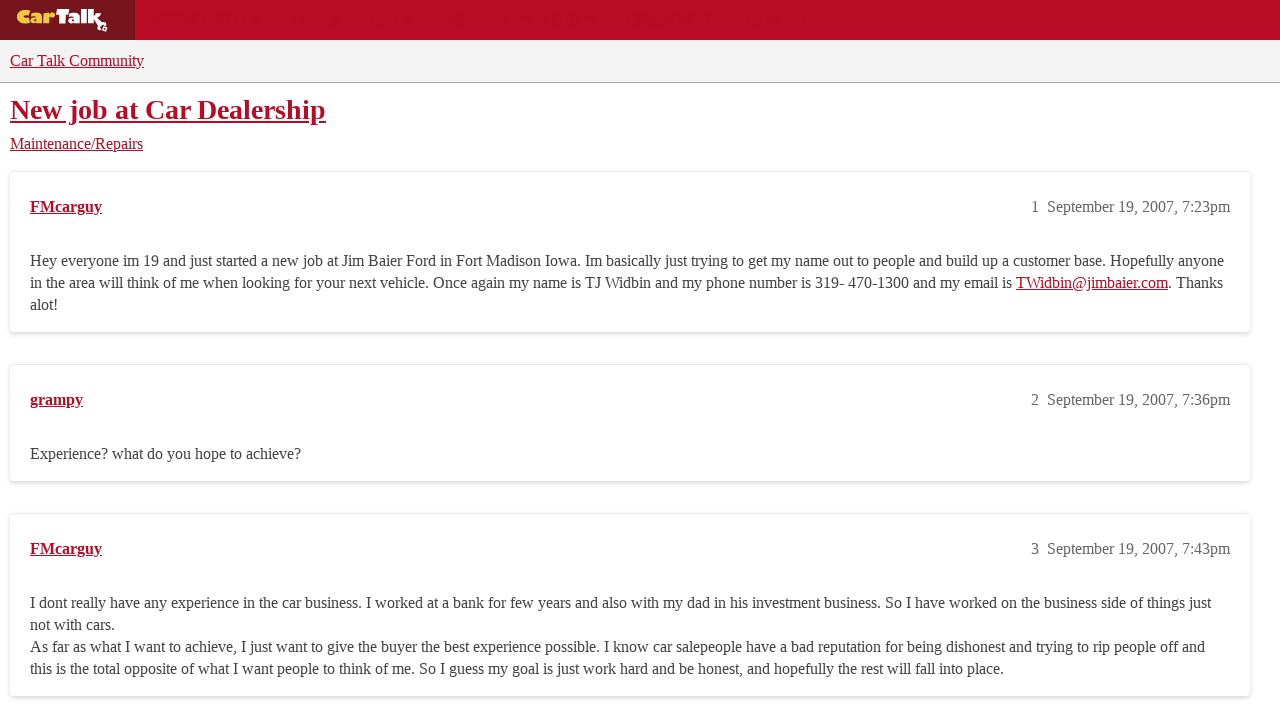

--- FILE ---
content_type: text/html; charset=utf-8
request_url: https://community.cartalk.com/t/new-job-at-car-dealership/4870
body_size: 8375
content:
<!DOCTYPE html>
<html lang="en">
  <head>
    <meta charset="utf-8">
    <title>New job at Car Dealership - Maintenance/Repairs - Car Talk Community</title>
    <meta name="description" content="Hey everyone im 19 and just started a new job at Jim Baier Ford in Fort Madison Iowa. Im basically just trying to get my name out to people and build up a customer base. Hopefully anyone in the area will think of me when&amp;hellip;">
    <meta name="generator" content="Discourse 2025.12.0-latest - https://github.com/discourse/discourse version fcbdfe105143679e36b26e07a5c69d83f6d60e2b">
<link rel="icon" type="image/png" href="https://global.discourse-cdn.com/cartalk/optimized/3X/6/4/646af48b349ece06e3d00c185ac23c21ee700d86_2_32x32.png">
<link rel="apple-touch-icon" type="image/png" href="https://global.discourse-cdn.com/cartalk/optimized/2X/5/5bdca958e861d7da6c5e14243b6b9edd02e60b2a_2_180x180.png">
<meta name="theme-color" media="all" content="#f3f3f3">

<meta name="color-scheme" content="light">

<meta name="viewport" content="width=device-width, initial-scale=1.0, minimum-scale=1.0, viewport-fit=cover">
<link rel="canonical" href="https://community.cartalk.com/t/new-job-at-car-dealership/4870" />

<link rel="search" type="application/opensearchdescription+xml" href="https://community.cartalk.com/opensearch.xml" title="Car Talk Community Search">

    
    <link href="https://sea1.discourse-cdn.com/cartalk/stylesheets/color_definitions_cartalk_7_21_329af3e7b0ab643e7aa2ace570dca9825becf3f7.css?__ws=community.cartalk.com" media="all" rel="stylesheet" class="light-scheme" data-scheme-id="7"/>

<link href="https://sea1.discourse-cdn.com/cartalk/stylesheets/common_cb358eb5898d2e28aaddd0171a9ed7ef65ee783e.css?__ws=community.cartalk.com" media="all" rel="stylesheet" data-target="common"  />

  <link href="https://sea1.discourse-cdn.com/cartalk/stylesheets/mobile_cb358eb5898d2e28aaddd0171a9ed7ef65ee783e.css?__ws=community.cartalk.com" media="(max-width: 39.99999rem)" rel="stylesheet" data-target="mobile"  />
  <link href="https://sea1.discourse-cdn.com/cartalk/stylesheets/desktop_cb358eb5898d2e28aaddd0171a9ed7ef65ee783e.css?__ws=community.cartalk.com" media="(min-width: 40rem)" rel="stylesheet" data-target="desktop"  />



    <link href="https://sea1.discourse-cdn.com/cartalk/stylesheets/chat_cb358eb5898d2e28aaddd0171a9ed7ef65ee783e.css?__ws=community.cartalk.com" media="all" rel="stylesheet" data-target="chat"  />
    <link href="https://sea1.discourse-cdn.com/cartalk/stylesheets/checklist_cb358eb5898d2e28aaddd0171a9ed7ef65ee783e.css?__ws=community.cartalk.com" media="all" rel="stylesheet" data-target="checklist"  />
    <link href="https://sea1.discourse-cdn.com/cartalk/stylesheets/discourse-ai_cb358eb5898d2e28aaddd0171a9ed7ef65ee783e.css?__ws=community.cartalk.com" media="all" rel="stylesheet" data-target="discourse-ai"  />
    <link href="https://sea1.discourse-cdn.com/cartalk/stylesheets/discourse-akismet_cb358eb5898d2e28aaddd0171a9ed7ef65ee783e.css?__ws=community.cartalk.com" media="all" rel="stylesheet" data-target="discourse-akismet"  />
    <link href="https://sea1.discourse-cdn.com/cartalk/stylesheets/discourse-cakeday_cb358eb5898d2e28aaddd0171a9ed7ef65ee783e.css?__ws=community.cartalk.com" media="all" rel="stylesheet" data-target="discourse-cakeday"  />
    <link href="https://sea1.discourse-cdn.com/cartalk/stylesheets/discourse-cartalk_cb358eb5898d2e28aaddd0171a9ed7ef65ee783e.css?__ws=community.cartalk.com" media="all" rel="stylesheet" data-target="discourse-cartalk"  />
    <link href="https://sea1.discourse-cdn.com/cartalk/stylesheets/discourse-data-explorer_cb358eb5898d2e28aaddd0171a9ed7ef65ee783e.css?__ws=community.cartalk.com" media="all" rel="stylesheet" data-target="discourse-data-explorer"  />
    <link href="https://sea1.discourse-cdn.com/cartalk/stylesheets/discourse-details_cb358eb5898d2e28aaddd0171a9ed7ef65ee783e.css?__ws=community.cartalk.com" media="all" rel="stylesheet" data-target="discourse-details"  />
    <link href="https://sea1.discourse-cdn.com/cartalk/stylesheets/discourse-github_cb358eb5898d2e28aaddd0171a9ed7ef65ee783e.css?__ws=community.cartalk.com" media="all" rel="stylesheet" data-target="discourse-github"  />
    <link href="https://sea1.discourse-cdn.com/cartalk/stylesheets/discourse-lazy-videos_cb358eb5898d2e28aaddd0171a9ed7ef65ee783e.css?__ws=community.cartalk.com" media="all" rel="stylesheet" data-target="discourse-lazy-videos"  />
    <link href="https://sea1.discourse-cdn.com/cartalk/stylesheets/discourse-local-dates_cb358eb5898d2e28aaddd0171a9ed7ef65ee783e.css?__ws=community.cartalk.com" media="all" rel="stylesheet" data-target="discourse-local-dates"  />
    <link href="https://sea1.discourse-cdn.com/cartalk/stylesheets/discourse-narrative-bot_cb358eb5898d2e28aaddd0171a9ed7ef65ee783e.css?__ws=community.cartalk.com" media="all" rel="stylesheet" data-target="discourse-narrative-bot"  />
    <link href="https://sea1.discourse-cdn.com/cartalk/stylesheets/discourse-policy_cb358eb5898d2e28aaddd0171a9ed7ef65ee783e.css?__ws=community.cartalk.com" media="all" rel="stylesheet" data-target="discourse-policy"  />
    <link href="https://sea1.discourse-cdn.com/cartalk/stylesheets/discourse-presence_cb358eb5898d2e28aaddd0171a9ed7ef65ee783e.css?__ws=community.cartalk.com" media="all" rel="stylesheet" data-target="discourse-presence"  />
    <link href="https://sea1.discourse-cdn.com/cartalk/stylesheets/discourse-solved_cb358eb5898d2e28aaddd0171a9ed7ef65ee783e.css?__ws=community.cartalk.com" media="all" rel="stylesheet" data-target="discourse-solved"  />
    <link href="https://sea1.discourse-cdn.com/cartalk/stylesheets/discourse-templates_cb358eb5898d2e28aaddd0171a9ed7ef65ee783e.css?__ws=community.cartalk.com" media="all" rel="stylesheet" data-target="discourse-templates"  />
    <link href="https://sea1.discourse-cdn.com/cartalk/stylesheets/discourse-topic-voting_cb358eb5898d2e28aaddd0171a9ed7ef65ee783e.css?__ws=community.cartalk.com" media="all" rel="stylesheet" data-target="discourse-topic-voting"  />
    <link href="https://sea1.discourse-cdn.com/cartalk/stylesheets/discourse-yearly-review_cb358eb5898d2e28aaddd0171a9ed7ef65ee783e.css?__ws=community.cartalk.com" media="all" rel="stylesheet" data-target="discourse-yearly-review"  />
    <link href="https://sea1.discourse-cdn.com/cartalk/stylesheets/footnote_cb358eb5898d2e28aaddd0171a9ed7ef65ee783e.css?__ws=community.cartalk.com" media="all" rel="stylesheet" data-target="footnote"  />
    <link href="https://sea1.discourse-cdn.com/cartalk/stylesheets/hosted-site_cb358eb5898d2e28aaddd0171a9ed7ef65ee783e.css?__ws=community.cartalk.com" media="all" rel="stylesheet" data-target="hosted-site"  />
    <link href="https://sea1.discourse-cdn.com/cartalk/stylesheets/poll_cb358eb5898d2e28aaddd0171a9ed7ef65ee783e.css?__ws=community.cartalk.com" media="all" rel="stylesheet" data-target="poll"  />
    <link href="https://sea1.discourse-cdn.com/cartalk/stylesheets/spoiler-alert_cb358eb5898d2e28aaddd0171a9ed7ef65ee783e.css?__ws=community.cartalk.com" media="all" rel="stylesheet" data-target="spoiler-alert"  />
    <link href="https://sea1.discourse-cdn.com/cartalk/stylesheets/chat_mobile_cb358eb5898d2e28aaddd0171a9ed7ef65ee783e.css?__ws=community.cartalk.com" media="(max-width: 39.99999rem)" rel="stylesheet" data-target="chat_mobile"  />
    <link href="https://sea1.discourse-cdn.com/cartalk/stylesheets/discourse-ai_mobile_cb358eb5898d2e28aaddd0171a9ed7ef65ee783e.css?__ws=community.cartalk.com" media="(max-width: 39.99999rem)" rel="stylesheet" data-target="discourse-ai_mobile"  />
    <link href="https://sea1.discourse-cdn.com/cartalk/stylesheets/discourse-solved_mobile_cb358eb5898d2e28aaddd0171a9ed7ef65ee783e.css?__ws=community.cartalk.com" media="(max-width: 39.99999rem)" rel="stylesheet" data-target="discourse-solved_mobile"  />
    <link href="https://sea1.discourse-cdn.com/cartalk/stylesheets/discourse-topic-voting_mobile_cb358eb5898d2e28aaddd0171a9ed7ef65ee783e.css?__ws=community.cartalk.com" media="(max-width: 39.99999rem)" rel="stylesheet" data-target="discourse-topic-voting_mobile"  />
    <link href="https://sea1.discourse-cdn.com/cartalk/stylesheets/chat_desktop_cb358eb5898d2e28aaddd0171a9ed7ef65ee783e.css?__ws=community.cartalk.com" media="(min-width: 40rem)" rel="stylesheet" data-target="chat_desktop"  />
    <link href="https://sea1.discourse-cdn.com/cartalk/stylesheets/discourse-ai_desktop_cb358eb5898d2e28aaddd0171a9ed7ef65ee783e.css?__ws=community.cartalk.com" media="(min-width: 40rem)" rel="stylesheet" data-target="discourse-ai_desktop"  />
    <link href="https://sea1.discourse-cdn.com/cartalk/stylesheets/discourse-topic-voting_desktop_cb358eb5898d2e28aaddd0171a9ed7ef65ee783e.css?__ws=community.cartalk.com" media="(min-width: 40rem)" rel="stylesheet" data-target="discourse-topic-voting_desktop"  />
    <link href="https://sea1.discourse-cdn.com/cartalk/stylesheets/poll_desktop_cb358eb5898d2e28aaddd0171a9ed7ef65ee783e.css?__ws=community.cartalk.com" media="(min-width: 40rem)" rel="stylesheet" data-target="poll_desktop"  />

  <link href="https://sea1.discourse-cdn.com/cartalk/stylesheets/common_theme_21_bdd8fe5850350e7adf0e8134e061d66c1afe0ba9.css?__ws=community.cartalk.com" media="all" rel="stylesheet" data-target="common_theme" data-theme-id="21" data-theme-name="discourse-cartalk-theme"/>
    <link href="https://sea1.discourse-cdn.com/cartalk/stylesheets/mobile_theme_21_6eaaf6ae4c36111fb4ec742f0237625596aa2140.css?__ws=community.cartalk.com" media="(max-width: 39.99999rem)" rel="stylesheet" data-target="mobile_theme" data-theme-id="21" data-theme-name="discourse-cartalk-theme"/>
    <link href="https://sea1.discourse-cdn.com/cartalk/stylesheets/desktop_theme_21_e043cc4e314595bbf4e43e7682c4766da3f1f61d.css?__ws=community.cartalk.com" media="(min-width: 40rem)" rel="stylesheet" data-target="desktop_theme" data-theme-id="21" data-theme-name="discourse-cartalk-theme"/>

    <!-- The deprecated script block has been migrated to javascripts/discourse/api-initializers/init-icons.js -->

<!-- Freestar Ad Configuration -->
<!-- Below is a recommended list of pre-connections, which allow the network to establish each connection quicker, speeding up response times and improving ad performance. -->
<link rel="preconnect" href="https://a.pub.network/" crossorigin="">
<link rel="preconnect" href="https://b.pub.network/" crossorigin="">
<link rel="preconnect" href="https://c.pub.network/" crossorigin="">
<link rel="preconnect" href="https://d.pub.network/" crossorigin="">
<link rel="preconnect" href="https://secure.quantserve.com/" crossorigin="">
<link rel="preconnect" href="https://rules.quantcount.com/" crossorigin="">
<link rel="preconnect" href="https://pixel.quantserve.com/" crossorigin="">
<link rel="preconnect" href="https://cmp.quantcast.com/" crossorigin="">
<link rel="preconnect" href="https://btloader.com/" crossorigin="">
<link rel="preconnect" href="https://api.btloader.com/" crossorigin="">
<link rel="preconnect" href="https://confiant-integrations.global.ssl.fastly.net" crossorigin="">

<!-- Below is a link to a CSS file that accounts for Cumulative Layout Shift, a new Core Web Vitals subset that Google uses to help rank your site in search -->
<!-- The file is intended to eliminate the layout shifts that are seen when ads load into the page. If you don't want to use this, simply remove this file -->
<!-- To find out more about CLS, visit https://web.dev/vitals/ -->
<link rel="stylesheet" href="https://a.pub.network/cartalk-com/cls.css">

<script defer="" src="https://sea1.discourse-cdn.com/cartalk/theme-javascripts/71f901cdf7a4b382f917b545f465f7815582e58f.js?__ws=community.cartalk.com" data-theme-id="21" nonce="hF2HrVrxxueJWqYrzMRtFMrN7"></script> 

<script defer="" src="https://sea1.discourse-cdn.com/cartalk/theme-javascripts/f8ebbebecf01a0946d12a45108188e422453a28c.js?__ws=community.cartalk.com" data-theme-id="21" nonce="hF2HrVrxxueJWqYrzMRtFMrN7"></script>
<meta name="google-site-verification" content="8bexoEBKgq3tQO4NnIZ2Mfyxm0EzIjH_G3QAClK6MAA">
    
        <link rel="alternate nofollow" type="application/rss+xml" title="RSS feed of &#39;New job at Car Dealership&#39;" href="https://community.cartalk.com/t/new-job-at-car-dealership/4870.rss" />
    <meta property="og:site_name" content="Car Talk Community" />
<meta property="og:type" content="website" />
<meta name="twitter:card" content="summary" />
<meta name="twitter:image" content="https://global.discourse-cdn.com/cartalk/original/3X/8/c/8ca95b5632c5ac427960d34823145f35a350c367.png" />
<meta property="og:image" content="https://global.discourse-cdn.com/cartalk/original/3X/8/c/8ca95b5632c5ac427960d34823145f35a350c367.png" />
<meta property="og:url" content="https://community.cartalk.com/t/new-job-at-car-dealership/4870" />
<meta name="twitter:url" content="https://community.cartalk.com/t/new-job-at-car-dealership/4870" />
<meta property="og:title" content="New job at Car Dealership" />
<meta name="twitter:title" content="New job at Car Dealership" />
<meta property="og:description" content="Hey everyone im 19 and just started a new job at Jim Baier Ford in Fort Madison Iowa. Im basically just trying to get my name out to people and build up a customer base. Hopefully anyone in the area will think of me when looking for your next vehicle. Once again my name is TJ Widbin and my phone number is 319- 470-1300 and my email is TWidbin@jimbaier.com. Thanks alot!" />
<meta name="twitter:description" content="Hey everyone im 19 and just started a new job at Jim Baier Ford in Fort Madison Iowa. Im basically just trying to get my name out to people and build up a customer base. Hopefully anyone in the area will think of me when looking for your next vehicle. Once again my name is TJ Widbin and my phone number is 319- 470-1300 and my email is TWidbin@jimbaier.com. Thanks alot!" />
<meta property="og:article:section" content="Maintenance/Repairs" />
<meta property="og:article:section:color" content="D2B48C" />
<meta property="article:published_time" content="2007-09-19T19:23:11+00:00" />
<meta property="og:ignore_canonical" content="true" />


    <script type="application/ld+json">{"@context":"http://schema.org","@type":"QAPage","name":"New job at Car Dealership","mainEntity":{"@type":"Question","name":"New job at Car Dealership","text":"Hey everyone im 19 and just started a new job at Jim Baier Ford in Fort Madison Iowa. Im basically just trying to get my name out to people and build up a customer base. Hopefully anyone in the area will think of me when looking for your next vehicle. Once again my name is TJ Widbin and my phone num&hellip;","upvoteCount":0,"answerCount":0,"datePublished":"2007-09-19T19:23:11.000Z","author":{"@type":"Person","name":"FMcarguy","url":"https://community.cartalk.com/u/FMcarguy"}}}</script>
  </head>
  <body class="crawler ">
    <div class="cartalk-nav-wrapper">
  <nav class="cartalk-nav">
    <a href="https://www.cartalk.com" class="cartalk-nav-logo">
      <svg xmlns="http://www.w3.org/2000/svg" viewBox="0 0 405 98.4">
        <style>
          .st2 {
            fill: #fff;
          }
          .st3 {
            fill: #edca3d;
          }
        </style>
        <g id="Layer_1">
          <path class="st2" d="M343.5 71.4L338 87.8l16.1 5.6 5.5-16.4-16.1-5.6zm6.3 14.5c-1.9.6-3.9-.5-4.5-2.4-.6-1.9.5-3.9 2.4-4.5 1.9-.6 3.9.5 4.5 2.4.6 1.9-.5 3.9-2.4 4.5zM170.5 26.3h-13l3.8-22.2h48.1l-3.9 22.2h-10.3l-.1 34.7-24.6-.1zM228 45.6c-1.2-.4-2.4-.6-3.7-.6-2.7 0-4.6 1.4-4.6 3.5 0 2.4 1.9 4.1 4.7 4.1 1.3 0 2.6-.4 3.6-1.1v-5.9zm-18.3-23.5c3.4-1.7 1.8-.9 4.6-1.8 4.6-1.4 8.6-1.6 14-1.6 9.1 0 15.1 2 18.7 6.4 2.9 3.6 3.7 6.8 3.7 15v20.3H228v-3.1c-3.2 2.2-6.9 3.4-10.7 3.5-6.9 0-11.9-4.5-11.9-10.9 0-7.3 6.1-12 15.6-12 2.4.1 4.8.4 7.1 1-.2-4-8.5-6-8.5-6s-7.4.4-12.1 2.8l2.2-13.6zM255.4 4h22.9v56.5h-22.9z"></path>
          <path class="st2" d="M352.6 58.1c-5-4.9-14.2-1.5-14.2-1.5l-20.1-18.4c8.4-2.5 14.9-9.3 16.9-17.9h-21.1c-.9 7-8.2 11-8.2 11V4h-22.7v56.5h22.5V43.1l16.8 27.3c-5.3 9.9-1 14.9 2.4 16.1 5.8 2.2 11.2-.6 11.2-.5l-6-10.8 12.3-10.1 9.7 8.3s6.1-9.7.5-15.3z"></path>
          <path class="st3" d="M130.5 26.7h.1c2.7-6.1 7.1-9.2 12.5-9.2 6.3 0 10.6 4.2 10.6 10.4 0 5.9-4.5 10-11 10-3.4 0-6.6-1.4-8.9-3.8-1.7 1.5-2.8 3.7-3 6-.3 1.6-.3 2.6-.3 8.1v11.5h-22.9l.1-38.8 22.8-3.1v8.9zM79.4 44.8c-1.2-.4-2.4-.6-3.7-.6-2.7 0-4.7 1.4-4.7 3.5 0 2.4 2 4.1 4.8 4.1 1.3.1 2.6-.3 3.6-1.1v-5.9zM60.8 21.4c3.4-1.7 1.8-.9 4.6-1.7 4.6-1.4 8.7-1.6 14.2-1.6 9.2 0 15.3 2 19 6.4 2.9 3.6 3.8 6.8 3.8 15v20.2h-23v-3.1c-3.2 2.2-7 3.3-10.9 3.4-7 0-12.1-4.5-12.1-10.9 0-7.3 6.2-12 15.8-12 2.4.1 4.8.4 7.2 1-.2-3.9-8.6-6-8.6-6s-7.5.5-12.2 2.8l2.2-13.5zM49.7 30c-3.3-1-6.8-1.5-10.3-1.5-5.4 0-8.8 2.7-8.8 5.3s3.2 5.1 9.1 5.1c3.5 0 7-.6 10.3-1.9l5.3 21.1c-6.2 2.1-12.7 3.1-19.2 3.1-19 0-32.6-11.1-32.6-26.7s14-27.1 33.4-27.1c8.5 0 12.4.7 18.9 3.3L49.7 30z"></path>
        </g>
      </svg>
    </a>

    <ul class="cartalk–nav-list">
      <li class="cartalk-nav-item">
        <a href="https://www.cartalk.com/parts-services">Buying Guides</a>
      </li>

      <li class="cartalk-nav-item">
        <a href="https://www.cartalk.com/deals-and-coupons">Deals</a>
      </li>

      <li class="cartalk-nav-item">
        <a href="https://www.cartalk.com/cars/rankings">Car Reviews</a>
      </li>

      <li class="cartalk-nav-item">
        <a href="https://www.cartalk.com/mechanics-files">Repair Shops</a>
      </li>

      <li class="cartalk-nav-item">
        <a href="/">Community</a>
      </li>

      <li class="cartalk-nav-item">
        <a href="https://www.cartalk.com/cars-content">Cars A-Z</a>
      </li>

      <li class="cartalk-nav-item-privacy">
        <a href="">
          <button id="pmLink">Privacy</button>
        </a>
      </li>
    </ul>
  </nav>
</div>

    <header>
  <a href="/">Car Talk Community</a>
</header>

    <div id="main-outlet" class="wrap" role="main">
        <div id="topic-title">
    <h1>
      <a href="/t/new-job-at-car-dealership/4870">New job at Car Dealership</a>
    </h1>

      <div class="topic-category" itemscope itemtype="http://schema.org/BreadcrumbList">
          <span itemprop="itemListElement" itemscope itemtype="http://schema.org/ListItem">
            <a href="/c/repair-and-maintenance/6" class="badge-wrapper bullet" itemprop="item">
              <span class='badge-category-bg' style='background-color: #D2B48C'></span>
              <span class='badge-category clear-badge'>
                <span class='category-name' itemprop='name'>Maintenance/Repairs</span>
              </span>
            </a>
            <meta itemprop="position" content="1" />
          </span>
      </div>

  </div>

  

    <div itemscope itemtype='http://schema.org/DiscussionForumPosting'>
      <meta itemprop='headline' content='New job at Car Dealership'>
      <link itemprop='url' href='https://community.cartalk.com/t/new-job-at-car-dealership/4870'>
      <meta itemprop='datePublished' content='2007-09-19T19:23:11Z'>
        <meta itemprop='articleSection' content='Maintenance/Repairs'>
      <meta itemprop='keywords' content=''>
      <div itemprop='publisher' itemscope itemtype="http://schema.org/Organization">
        <meta itemprop='name' content='Car Talk Community'>
          <div itemprop='logo' itemscope itemtype="http://schema.org/ImageObject">
            <meta itemprop='url' content='https://global.discourse-cdn.com/cartalk/original/3X/2/e/2ea16a812f06d27cffca1d75d54be2b322cb8bb7.svg'>
          </div>
      </div>


          <div id='post_1'  class='topic-body crawler-post'>
            <div class='crawler-post-meta'>
              <span class="creator" itemprop="author" itemscope itemtype="http://schema.org/Person">
                <a itemprop="url" rel='nofollow' href='https://community.cartalk.com/u/FMcarguy'><span itemprop='name'>FMcarguy</span></a>
                
              </span>

                <link itemprop="mainEntityOfPage" href="https://community.cartalk.com/t/new-job-at-car-dealership/4870">


              <span class="crawler-post-infos">
                  <time  datetime='2007-09-19T19:23:11Z' class='post-time'>
                    September 19, 2007,  7:23pm
                  </time>
                  <meta itemprop='dateModified' content='2007-09-19T19:23:11Z'>
              <span itemprop='position'>1</span>
              </span>
            </div>
            <div class='post' itemprop='text'>
              <p>Hey everyone im 19 and just started a new job at Jim Baier Ford in Fort Madison Iowa. Im basically just trying to get my name out to people and build up a customer base. Hopefully anyone in the area will think of me when looking for your next vehicle. Once again my name is TJ Widbin and my phone number is 319- 470-1300 and my email is <a href="mailto:TWidbin@jimbaier.com">TWidbin@jimbaier.com</a>. Thanks alot!</p>
            </div>

            <div itemprop="interactionStatistic" itemscope itemtype="http://schema.org/InteractionCounter">
              <meta itemprop="interactionType" content="http://schema.org/LikeAction"/>
              <meta itemprop="userInteractionCount" content="0" />
              <span class='post-likes'></span>
            </div>


            
          </div>
          <div id='post_2' itemprop='comment' itemscope itemtype='http://schema.org/Comment' class='topic-body crawler-post'>
            <div class='crawler-post-meta'>
              <span class="creator" itemprop="author" itemscope itemtype="http://schema.org/Person">
                <a itemprop="url" rel='nofollow' href='https://community.cartalk.com/u/grampy'><span itemprop='name'>grampy</span></a>
                
              </span>



              <span class="crawler-post-infos">
                  <time itemprop='datePublished' datetime='2007-09-19T19:36:01Z' class='post-time'>
                    September 19, 2007,  7:36pm
                  </time>
                  <meta itemprop='dateModified' content='2007-09-19T19:36:01Z'>
              <span itemprop='position'>2</span>
              </span>
            </div>
            <div class='post' itemprop='text'>
              <p>Experience? what do you hope to achieve?</p>
            </div>

            <div itemprop="interactionStatistic" itemscope itemtype="http://schema.org/InteractionCounter">
              <meta itemprop="interactionType" content="http://schema.org/LikeAction"/>
              <meta itemprop="userInteractionCount" content="0" />
              <span class='post-likes'></span>
            </div>


            
          </div>
          <div id='post_3' itemprop='comment' itemscope itemtype='http://schema.org/Comment' class='topic-body crawler-post'>
            <div class='crawler-post-meta'>
              <span class="creator" itemprop="author" itemscope itemtype="http://schema.org/Person">
                <a itemprop="url" rel='nofollow' href='https://community.cartalk.com/u/FMcarguy'><span itemprop='name'>FMcarguy</span></a>
                
              </span>



              <span class="crawler-post-infos">
                  <time itemprop='datePublished' datetime='2007-09-19T19:43:20Z' class='post-time'>
                    September 19, 2007,  7:43pm
                  </time>
                  <meta itemprop='dateModified' content='2007-09-19T19:43:20Z'>
              <span itemprop='position'>3</span>
              </span>
            </div>
            <div class='post' itemprop='text'>
              <p>I dont really have any experience in the car business. I worked at a bank for few years and also with my dad in his investment business. So I have worked on the business side of things just not with cars.<br>
As far as what I want to achieve, I just want to give the buyer the best experience possible. I know car salepeople have a bad reputation for being dishonest and trying to rip people off and this is the total opposite of what I want people to think of me. So I guess my goal is just work hard and be honest, and hopefully the rest will fall into place.</p>
            </div>

            <div itemprop="interactionStatistic" itemscope itemtype="http://schema.org/InteractionCounter">
              <meta itemprop="interactionType" content="http://schema.org/LikeAction"/>
              <meta itemprop="userInteractionCount" content="0" />
              <span class='post-likes'></span>
            </div>


            
          </div>
          <div id='post_4' itemprop='comment' itemscope itemtype='http://schema.org/Comment' class='topic-body crawler-post'>
            <div class='crawler-post-meta'>
              <span class="creator" itemprop="author" itemscope itemtype="http://schema.org/Person">
                <a itemprop="url" rel='nofollow' href='https://community.cartalk.com/u/refaller'><span itemprop='name'>refaller</span></a>
                
              </span>



              <span class="crawler-post-infos">
                  <time itemprop='datePublished' datetime='2007-09-19T20:46:59Z' class='post-time'>
                    September 19, 2007,  8:46pm
                  </time>
                  <meta itemprop='dateModified' content='2007-09-19T20:46:59Z'>
              <span itemprop='position'>4</span>
              </span>
            </div>
            <div class='post' itemprop='text'>
              <p>Don’t worry.  Soon you will realize that dealerships rip off sales guys too.  I enjoyed my time, but the hours are too much if you have a family.  Good luck.  Just be honest and polite and people will refer to you.  By the end of my time, I did not greet a lot of people- mostly referrals.  Friendly transactions, nicer days then.</p>
<p>ref</p>
            </div>

            <div itemprop="interactionStatistic" itemscope itemtype="http://schema.org/InteractionCounter">
              <meta itemprop="interactionType" content="http://schema.org/LikeAction"/>
              <meta itemprop="userInteractionCount" content="0" />
              <span class='post-likes'></span>
            </div>


            
          </div>
          <div id='post_5' itemprop='comment' itemscope itemtype='http://schema.org/Comment' class='topic-body crawler-post'>
            <div class='crawler-post-meta'>
              <span class="creator" itemprop="author" itemscope itemtype="http://schema.org/Person">
                <a itemprop="url" rel='nofollow' href='https://community.cartalk.com/u/grampy'><span itemprop='name'>grampy</span></a>
                
              </span>



              <span class="crawler-post-infos">
                  <time itemprop='datePublished' datetime='2007-09-19T20:47:25Z' class='post-time'>
                    September 19, 2007,  8:47pm
                  </time>
                  <meta itemprop='dateModified' content='2007-09-19T20:47:25Z'>
              <span itemprop='position'>5</span>
              </span>
            </div>
            <div class='post' itemprop='text'>
              <p>Your young and energetic. Do your best and learn as much as you can. The rest will come.<br>
I wish you the best.</p>
            </div>

            <div itemprop="interactionStatistic" itemscope itemtype="http://schema.org/InteractionCounter">
              <meta itemprop="interactionType" content="http://schema.org/LikeAction"/>
              <meta itemprop="userInteractionCount" content="0" />
              <span class='post-likes'></span>
            </div>


            
          </div>
          <div id='post_6' itemprop='comment' itemscope itemtype='http://schema.org/Comment' class='topic-body crawler-post'>
            <div class='crawler-post-meta'>
              <span class="creator" itemprop="author" itemscope itemtype="http://schema.org/Person">
                <a itemprop="url" rel='nofollow' href='https://community.cartalk.com/u/willey'><span itemprop='name'>willey</span></a>
                
              </span>



              <span class="crawler-post-infos">
                  <time itemprop='datePublished' datetime='2007-09-19T21:42:05Z' class='post-time'>
                    September 19, 2007,  9:42pm
                  </time>
                  <meta itemprop='dateModified' content='2007-09-19T21:42:05Z'>
              <span itemprop='position'>6</span>
              </span>
            </div>
            <div class='post' itemprop='text'>
              <p>This board is for car questions not to solicit business.</p>
            </div>

            <div itemprop="interactionStatistic" itemscope itemtype="http://schema.org/InteractionCounter">
              <meta itemprop="interactionType" content="http://schema.org/LikeAction"/>
              <meta itemprop="userInteractionCount" content="0" />
              <span class='post-likes'></span>
            </div>


            
          </div>
          <div id='post_7' itemprop='comment' itemscope itemtype='http://schema.org/Comment' class='topic-body crawler-post'>
            <div class='crawler-post-meta'>
              <span class="creator" itemprop="author" itemscope itemtype="http://schema.org/Person">
                <a itemprop="url" rel='nofollow' href='https://community.cartalk.com/u/MikeInNH'><span itemprop='name'>MikeInNH</span></a>
                
              </span>



              <span class="crawler-post-infos">
                  <time itemprop='datePublished' datetime='2007-09-19T22:13:43Z' class='post-time'>
                    September 19, 2007, 10:13pm
                  </time>
                  <meta itemprop='dateModified' content='2007-09-19T22:13:43Z'>
              <span itemprop='position'>7</span>
              </span>
            </div>
            <div class='post' itemprop='text'>
              <p>I for one will WALK and NEVER go back to that dealership if I get a pushy salesman. Honest/layed back salesman/saleswoman are the ONLY ones I’ll deal with.</p>
            </div>

            <div itemprop="interactionStatistic" itemscope itemtype="http://schema.org/InteractionCounter">
              <meta itemprop="interactionType" content="http://schema.org/LikeAction"/>
              <meta itemprop="userInteractionCount" content="0" />
              <span class='post-likes'></span>
            </div>


            
          </div>
          <div id='post_8' itemprop='comment' itemscope itemtype='http://schema.org/Comment' class='topic-body crawler-post'>
            <div class='crawler-post-meta'>
              <span class="creator" itemprop="author" itemscope itemtype="http://schema.org/Person">
                <a itemprop="url" rel='nofollow' href='https://community.cartalk.com/u/ok4450'><span itemprop='name'>ok4450</span></a>
                
              </span>



              <span class="crawler-post-infos">
                  <time itemprop='datePublished' datetime='2007-09-19T22:45:31Z' class='post-time'>
                    September 19, 2007, 10:45pm
                  </time>
                  <meta itemprop='dateModified' content='2007-09-19T22:45:31Z'>
              <span itemprop='position'>8</span>
              </span>
            </div>
            <div class='post' itemprop='text'>
              <p>First, one should not use this site to drum up business.</p>
<p>Second, you may not be in the car sales field very long. You will discover very shortly that a car salesman is the most spat upon, trampled on person there.<br>
Dogs at the pound get better treatment; at least they have a merciful out after 3 days.</p>
            </div>

            <div itemprop="interactionStatistic" itemscope itemtype="http://schema.org/InteractionCounter">
              <meta itemprop="interactionType" content="http://schema.org/LikeAction"/>
              <meta itemprop="userInteractionCount" content="0" />
              <span class='post-likes'></span>
            </div>


            
          </div>
    </div>


    <div id="related-topics" class="more-topics__list " role="complementary" aria-labelledby="related-topics-title">
  <h3 id="related-topics-title" class="more-topics__list-title">
    Related topics
  </h3>
  <div class="topic-list-container" itemscope itemtype='http://schema.org/ItemList'>
    <meta itemprop='itemListOrder' content='http://schema.org/ItemListOrderDescending'>
    <table class='topic-list'>
      <thead>
        <tr>
          <th>Topic</th>
          <th></th>
          <th class="replies">Replies</th>
          <th class="views">Views</th>
          <th>Activity</th>
        </tr>
      </thead>
      <tbody>
          <tr class="topic-list-item" id="topic-list-item-197701">
            <td class="main-link" itemprop='itemListElement' itemscope itemtype='http://schema.org/ListItem'>
              <meta itemprop='position' content='1'>
              <span class="link-top-line">
                <a itemprop='url' href='https://community.cartalk.com/t/in-praise-of-dealerships/197701' class='title raw-link raw-topic-link'>In praise of dealerships</a>
              </span>
              <div class="link-bottom-line">
                  <a href='/c/general-discussion/8' class='badge-wrapper bullet'>
                    <span class='badge-category-bg' style='background-color: #D2B48C'></span>
                    <span class='badge-category clear-badge'>
                      <span class='category-name'>General Discussion</span>
                    </span>
                  </a>
                  <div class="discourse-tags">
                  </div>
              </div>
            </td>
            <td class="replies">
              <span class='posts' title='posts'>83</span>
            </td>
            <td class="views">
              <span class='views' title='views'>578</span>
            </td>
            <td>
              November 7, 2024
            </td>
          </tr>
          <tr class="topic-list-item" id="topic-list-item-9006">
            <td class="main-link" itemprop='itemListElement' itemscope itemtype='http://schema.org/ListItem'>
              <meta itemprop='position' content='2'>
              <span class="link-top-line">
                <a itemprop='url' href='https://community.cartalk.com/t/a-decent-car-salesperson/9006' class='title raw-link raw-topic-link'>A decent car salesperson</a>
              </span>
              <div class="link-bottom-line">
                  <a href='/c/repair-and-maintenance/6' class='badge-wrapper bullet'>
                    <span class='badge-category-bg' style='background-color: #D2B48C'></span>
                    <span class='badge-category clear-badge'>
                      <span class='category-name'>Maintenance/Repairs</span>
                    </span>
                  </a>
                  <div class="discourse-tags">
                  </div>
              </div>
            </td>
            <td class="replies">
              <span class='posts' title='posts'>18</span>
            </td>
            <td class="views">
              <span class='views' title='views'>1395</span>
            </td>
            <td>
              January 7, 2008
            </td>
          </tr>
          <tr class="topic-list-item" id="topic-list-item-92653">
            <td class="main-link" itemprop='itemListElement' itemscope itemtype='http://schema.org/ListItem'>
              <meta itemprop='position' content='3'>
              <span class="link-top-line">
                <a itemprop='url' href='https://community.cartalk.com/t/any-ideas-for-improving-business-at-a-small-car-repair-garage/92653' class='title raw-link raw-topic-link'>Any ideas for improving business at a small car repair garage?</a>
              </span>
              <div class="link-bottom-line">
                  <a href='/c/general-discussion/8' class='badge-wrapper bullet'>
                    <span class='badge-category-bg' style='background-color: #D2B48C'></span>
                    <span class='badge-category clear-badge'>
                      <span class='category-name'>General Discussion</span>
                    </span>
                  </a>
                  <div class="discourse-tags">
                  </div>
              </div>
            </td>
            <td class="replies">
              <span class='posts' title='posts'>66</span>
            </td>
            <td class="views">
              <span class='views' title='views'>5137</span>
            </td>
            <td>
              September 30, 2023
            </td>
          </tr>
          <tr class="topic-list-item" id="topic-list-item-75004">
            <td class="main-link" itemprop='itemListElement' itemscope itemtype='http://schema.org/ListItem'>
              <meta itemprop='position' content='4'>
              <span class="link-top-line">
                <a itemprop='url' href='https://community.cartalk.com/t/jiffy-lube-employee/75004' class='title raw-link raw-topic-link'>Jiffy Lube Employee</a>
              </span>
              <div class="link-bottom-line">
                  <a href='/c/general-discussion/8' class='badge-wrapper bullet'>
                    <span class='badge-category-bg' style='background-color: #D2B48C'></span>
                    <span class='badge-category clear-badge'>
                      <span class='category-name'>General Discussion</span>
                    </span>
                  </a>
                  <div class="discourse-tags">
                  </div>
              </div>
            </td>
            <td class="replies">
              <span class='posts' title='posts'>20</span>
            </td>
            <td class="views">
              <span class='views' title='views'>5573</span>
            </td>
            <td>
              October 19, 2012
            </td>
          </tr>
          <tr class="topic-list-item" id="topic-list-item-70804">
            <td class="main-link" itemprop='itemListElement' itemscope itemtype='http://schema.org/ListItem'>
              <meta itemprop='position' content='5'>
              <span class="link-top-line">
                <a itemprop='url' href='https://community.cartalk.com/t/rant-i-just-need-to-vent/70804' class='title raw-link raw-topic-link'>Rant.......I just need to vent</a>
              </span>
              <div class="link-bottom-line">
                  <a href='/c/general-discussion/8' class='badge-wrapper bullet'>
                    <span class='badge-category-bg' style='background-color: #D2B48C'></span>
                    <span class='badge-category clear-badge'>
                      <span class='category-name'>General Discussion</span>
                    </span>
                  </a>
                  <div class="discourse-tags">
                  </div>
              </div>
            </td>
            <td class="replies">
              <span class='posts' title='posts'>38</span>
            </td>
            <td class="views">
              <span class='views' title='views'>2490</span>
            </td>
            <td>
              February 12, 2012
            </td>
          </tr>
      </tbody>
    </table>
  </div>
</div>





    </div>
    <footer class="container wrap">
  <nav class='crawler-nav'>
    <ul>
      <li itemscope itemtype='http://schema.org/SiteNavigationElement'>
        <span itemprop='name'>
          <a href='/' itemprop="url">Home </a>
        </span>
      </li>
      <li itemscope itemtype='http://schema.org/SiteNavigationElement'>
        <span itemprop='name'>
          <a href='/categories' itemprop="url">Categories </a>
        </span>
      </li>
      <li itemscope itemtype='http://schema.org/SiteNavigationElement'>
        <span itemprop='name'>
          <a href='/guidelines' itemprop="url">Guidelines </a>
        </span>
      </li>
        <li itemscope itemtype='http://schema.org/SiteNavigationElement'>
          <span itemprop='name'>
            <a href='/tos' itemprop="url">Terms of Service </a>
          </span>
        </li>
        <li itemscope itemtype='http://schema.org/SiteNavigationElement'>
          <span itemprop='name'>
            <a href='/privacy' itemprop="url">Privacy Policy </a>
          </span>
        </li>
    </ul>
  </nav>
  <p class='powered-by-link'>Powered by <a href="https://www.discourse.org">Discourse</a>, best viewed with JavaScript enabled</p>
</footer>

    <footer class="cartalk-footer">
  <div class="cartalk-primary-footer">
    <div class="cartalk-footer-about">
      <svg id="Layer_1" data-name="Layer 1" xmlns="http://www.w3.org/2000/svg" viewBox="0 0 272.97 162.77">
        <defs>
          <style>
            .cls-2 {
              fill: #fff;
            }
            .cls-3 {
              fill: #edca3d;
            }
          </style>
        </defs>
        <path fill="#c3161c" d="M0 0h272.97L223.8 162.77 0 144.12V0z"></path>
        <path class="cls-2" d="M208.69 136.3l-5.54 16.38 16.11 5.63 5.53-16.38zm6.25 14.54a3.59 3.59 0 01-4.47-2.48 3.67 3.67 0 012.43-4.54 3.6 3.6 0 014.48 2.48 3.67 3.67 0 01-2.43 4.54z" transform="translate(-6.95 -5.32)"></path>
        <path class="cls-2" d="M28.7 85.91h-13l3.81-22.24h48.15l-3.94 22.21H53.43l-.13 34.68-24.61-.11.01-34.54z"></path>
        <path class="cls-2" d="M93.18 110.46a11.31 11.31 0 00-3.65-.64c-2.68 0-4.62 1.42-4.62 3.46 0 2.4 1.94 4.09 4.69 4.09a5.58 5.58 0 003.58-1.13zM74.83 87c3.35-1.69 1.81-.93 4.57-1.75 4.57-1.36 8.56-1.63 14-1.63 9.09 0 15.12 2 18.7 6.42 2.91 3.6 3.73 6.77 3.73 15v20.31H93.18v-3.1a20.07 20.07 0 01-10.72 3.46c-6.93 0-11.92-4.52-11.92-10.93 0-7.34 6.11-12 15.57-12a32.3 32.3 0 017.07 1c-.23-4-8.49-6-8.49-6s-7.36.45-12.05 2.85z" transform="translate(-6.95 -5.32)"></path>
        <path class="cls-2" d="M113.63 63.55h22.87v56.54h-22.87z"></path>
        <path class="cls-2" d="M217.8 123c-5-4.93-14.16-1.48-14.16-1.48l-20.14-18.41a24.52 24.52 0 0016.9-17.85h-21.15c-.85 7-8.2 11-8.2 11V68.87h-22.67v56.54h22.55V108l16.77 27.28c-5.33 9.94-1 14.85 2.42 16.15 5.78 2.17 11.17-.65 11.17-.52l-6-10.79L207.6 130l9.7 8.29s6.1-9.69.5-15.29z" transform="translate(-6.95 -5.32)"></path>
        <path class="cls-3" d="M171.42 34.06h.15c2.72-6.06 7.11-9.2 12.48-9.2 6.28 0 10.59 4.21 10.59 10.41 0 5.92-4.47 10-11 10a12.63 12.63 0 01-8.93-3.85 9.14 9.14 0 00-3 6c-.3 1.64-.3 2.57-.3 8.13v11.52h-22.92l.11-38.76 22.81-3.09zM120.39 52.11a11.48 11.48 0 00-3.7-.63c-2.72 0-4.68 1.41-4.68 3.45 0 2.39 2 4.08 4.76 4.08a5.66 5.66 0 003.63-1.12zm-18.62-23.38c3.4-1.69 1.84-.92 4.64-1.74 4.64-1.35 8.69-1.62 14.2-1.62 9.22 0 15.34 2 19 6.4 2.95 3.59 3.78 6.76 3.78 15V67h-23v-3.1a20.62 20.62 0 01-10.88 3.45c-7 0-12.09-4.5-12.09-10.91 0-7.32 6.2-12 15.79-12a33.32 33.32 0 017.18 1c-.23-3.94-8.61-6-8.61-6s-7.46.45-12.22 2.85zM90.67 37.37a33.12 33.12 0 00-10.35-1.48c-5.45 0-8.83 2.68-8.83 5.26s3.19 5.08 9.12 5.08a29 29 0 0010.32-1.88l5.26 21.09A57.85 57.85 0 0177 68.5c-19 0-32.64-11.1-32.64-26.65s14-27.07 33.36-27.07c8.5 0 12.36.74 18.88 3.25z" transform="translate(-6.95 -5.32)"></path>
      </svg>
      <p class="cartalk-footer-about-blurb">
        Cartalk.com is a production of Cartalk Digital Inc. We offer unbiased
        reviews and advice, bad jokes and a great community for car owners and
        shoppers. Happy driving and remember... don't drive like my brother.
      </p>
    </div>
    <div class="cartalk-footer-quicklinks">
      <h4>Quick Links</h4>
      <ul>
        <li><a href="/">Home</a></li>
        <li><a href="/cars-content">Cars A-Z</a></li>
        <li>
          <a href="https://www.cartalk.com/test-drive-notes">Car Reviews</a>
        </li>
        <li><a href="https://www.cartalk.com/radio/our-show">Radio Show</a></li>
        <li>
          <a href="https://www.cartalk.com/newsletter-signup">Newsletter</a>
        </li>
        <li>
          <a href="https://www.cartalk.com/mechanics-files">Repair Shops</a>
        </li>
        <li><a href="https://community.cartalk.com/">Community</a></li>
      </ul>
    </div>
    <div class="cartalk-footer-populartopics">
      <h4>Popular Topics</h4>
      <ul class="site-footer_topic-cloud">
        <li>
          <a href="https://www.cartalk.com/extended-warranties">Warranties</a>
        </li>
        <li><a href="https://www.cartalk.com/tires">Tires</a></li>
        <li><a href="https://www.cartalk.com/car-shipping">Car Shipping</a></li>
        <li><a href="https://www.cartalk.com/drivers-ed">Driver's Ed</a></li>
        <li>
          <a href="https://www.cartalk.com/car-info/buying">Car Buying</a>
        </li>
        <li><a href="https://www.cartalk.com/deals-and-coupons">Deals</a></li>
        <li>
          <a href="https://www.cartalk.com/parts-services/oil-change">Oil Change</a>
        </li>
        <li><a href="https://www.cartalk.com/radio/our-show">Radio Show</a></li>
        <li><a href="https://www.cartalk.com/insurance">Car Insurance</a></li>
      </ul>
    </div>
  </div>
  <div class="cartalk-secondary-footer">
    <ul class="cartalk-corpfooter">
      <li><a href="https://www.cartalk.com/contact-us">Contact Us</a></li>
      <li>
        <a href="https://www.cartalk.com/info/write-for-car-talk">Write for Us</a>
      </li>
      <li>
        <a href="https://www.cartalk.com/info/rating-methodology">Rating Methodology</a>
      </li>
      <li>
        <a href="https://www.cartalk.com/info/privacy-policy">Privacy Policy</a>
      </li>
      <li><a href="https://www.cartalk.com/pages">Site Map</a></li>
    </ul>
    <div class="cartalk-copyfooter">© 2021 Cartalk Digital Inc.</div>
  </div>
</footer>

    
  </body>
  
</html>


--- FILE ---
content_type: text/css
request_url: https://sea1.discourse-cdn.com/cartalk/stylesheets/hosted-site_cb358eb5898d2e28aaddd0171a9ed7ef65ee783e.css?__ws=community.cartalk.com
body_size: 4361
content:
.admin-plugins-howto{display:none}.admin-backups__rollback{display:none}.admin-backups .backup-message,.admin-backups .btn-rollback,.admin-backups .btn-restore{display:none}.backup-item-menu-content .backup-item-row__restore{display:none}.mothership-debug-controls{position:absolute;right:.5em;top:.5em}.hosted-site-debug-bar{border:1px solid var(--danger);padding:.5em .5em .25em;margin-bottom:1em;position:relative}.hosted-site-debug-bar h2{margin-bottom:0}.hosted-site-debug-bar h3{margin-top:.5em;font-size:var(--font-down-1)}.hosted-site-debug-bar .actions{display:flex;align-items:center;flex-wrap:wrap;font-size:var(--font-down-1)}.hosted-site-debug-bar .btn{margin-bottom:.25em;margin-right:.25em}.hosted-site-debug-bar .mothership-status{margin-bottom:10px;border-radius:4px}.hosted-trial-welcome{display:flex;flex-direction:column;align-items:flex-start;margin-bottom:1em;padding:1em;background-color:var(--tertiary-very-low)}.hosted-trial-welcome__title{margin:0 0 .5rem}.hosted-trial-welcome__body{margin:0 0 .75rem}.hosted-trial-expired .hosted-trial-expired-description{margin:0 0 .5em 0}.modal.restricted-plan-info .d-modal__body{display:grid;grid-template-columns:1fr 1fr;grid-template-areas:"staff-only-info read-only-info" "staff-only-action read-only-action"}.modal.restricted-plan-info .staff-only-info,.modal.restricted-plan-info .read-only-info{margin:.5em .5em 0 .5em}.modal.restricted-plan-info .staff-only-action,.modal.restricted-plan-info .read-only-action{margin:0 .5em .5em .5em}.modal.restricted-plan-info .staff-only-info{grid-area:staff-only-info}.modal.restricted-plan-info .staff-only-info h4{margin-top:.5rem}.modal.restricted-plan-info .staff-only-action{grid-area:staff-only-action}.modal.restricted-plan-info .read-only-info{grid-area:read-only-info}.modal.restricted-plan-info .read-only-info h4{margin-top:.5rem}.modal.restricted-plan-info .read-only-action{grid-area:read-only-action}.read-only-info .read-only-warning{display:flex;flex-direction:row;align-items:center}.read-only-info .read-only-warning .warning-icon{margin:1em}.read-only-info .read-only-warning .warning-text{flex:1}.read-only-info .read-only-action{margin-top:1em}.manage-account-container{display:flex;flex-direction:row;gap:1em;max-width:100%}.manage-account-container .manage-account-section{margin-bottom:10px;flex:65%}.manage-account-container .manage-account-section .subscription-container{border:2px solid var(--primary-100);padding:1em}.manage-account-container .manage-account-section .subscriptions{margin-bottom:2em;padding-right:1em}.manage-account-container .manage-account-section .usage-section{margin-top:1em;margin-bottom:1em}.manage-account-container .manage-account-section .usage-section .usage{margin-bottom:.75em}.manage-account-container .manage-account-section .usage-section .usage .header{display:flex;align-items:center;justify-content:space-between}.manage-account-container .manage-account-section .usage-section .usage .header .subtitle{font-weight:bold}.manage-account-container .manage-account-section .usage-section .usage .header .status{color:var(--primary-high)}.manage-account-container .manage-account-section .usage-section .usage.trial .hosted-trial-expiring{margin-top:.25em}.manage-account-container .manage-account-section .billing-section{display:flex;flex-direction:column;margin-bottom:20px;border:2px solid var(--primary-100);padding:1em;margin-top:1em}.manage-account-container .manage-account-section .billing-section .payment-container{display:flex;flex-direction:column}.manage-account-container .manage-account-section .billing-section .billing-item{background-color:var(--primary-very-low);padding:1em;border-radius:5px;margin-bottom:1em}.manage-account-container .manage-account-section .billing-section .billing-item .billing-heading{display:flex;justify-content:space-between;align-items:center;margin-bottom:10px}.manage-account-container .manage-account-section .billing-section .billing-item h3{margin:0;font-size:1.1rem;font-weight:bold}.manage-account-container .manage-account-section .billing-section .billing-item p{margin:0;flex:1;font-size:1rem;overflow-wrap:anywhere}.manage-account-container .manage-account-section .billing-section .edit-link{font-size:1.1rem}.manage-account-container .manage-account-section .billing-section .hosted-cc-brand{margin-bottom:.4em}.manage-account-container .manage-account-section .billing-section .payment-method{flex:1;margin-right:1em}.manage-account-container .manage-account-section .billing-section .payment-method .hosted-cc-brand{margin-bottom:.2em}.manage-account-container .manage-account-section .billing-section .payment-method .contact-email{font-size:var(--font-0);margin:0;margin-bottom:.2em;margin-top:1em}.manage-account-container .manage-account-section .billing-section .payment-method .btn+.btn{margin-top:.75em}.manage-account-container .manage-account-section .billing-section .billing-email,.manage-account-container .manage-account-section .billing-section .contact-email{flex:1;margin-left:1em}.manage-account-container .manage-account-section .receipts-section{display:flex;gap:10px}.manage-account-container .manage-account-section .receipts-section .btn{flex-grow:1}.manage-account-container .manage-account-section .hosted-payment-due-date{padding:.5em 0}.manage-account-container .manage-account-section .support-instructions,.manage-account-container .manage-account-section .cancellation{list-style:none;margin:0;padding:0}.manage-account-container .manage-account-section .support-instructions .text,.manage-account-container .manage-account-section .cancellation .text{margin-left:.25em;margin-right:.25em}.manage-account-container .manage-account-section .support-instructions .text{font-weight:700}.manage-account-container .support-account-section{flex:35%}.manage-account-container .support-account-section .support,.manage-account-container .support-account-section .site-emails,.manage-account-container .support-account-section .site-domain,.manage-account-container .support-account-section .support-section,.manage-account-container .support-account-section .refer{border:2px solid var(--primary-100);padding:1em}.manage-account-container .support-account-section .support ul,.manage-account-container .support-account-section .site-emails ul,.manage-account-container .support-account-section .site-domain ul,.manage-account-container .support-account-section .support-section ul,.manage-account-container .support-account-section .refer ul{list-style:none;padding:0;margin:0}.manage-account-container .support-account-section .support ul li,.manage-account-container .support-account-section .site-emails ul li,.manage-account-container .support-account-section .site-domain ul li,.manage-account-container .support-account-section .support-section ul li,.manage-account-container .support-account-section .refer ul li{margin-bottom:8px}.manage-account-container .support-account-section .support .change-domain-wrapper,.manage-account-container .support-account-section .site-emails .change-domain-wrapper,.manage-account-container .support-account-section .site-domain .change-domain-wrapper,.manage-account-container .support-account-section .support-section .change-domain-wrapper,.manage-account-container .support-account-section .refer .change-domain-wrapper{padding-top:.5em}.manage-account-container .support-account-section .button-container{display:flex;margin:.5em 0;flex-wrap:wrap;gap:.5em}.manage-account-container .support-account-section .cancellation .warning a{color:var(--danger)}@media screen and (max-width: 700px){.manage-account-container{flex-direction:column}}.hosted-sections{display:flex;flex-direction:row;margin:1em 0 2em 0}.hosted-sections p{margin-bottom:.5em}.hosted-sections .subtitle{font-size:var(--font-0);margin:0;margin-bottom:.2em}.hosted-sections .subtitle .btn{font-size:8px;border-radius:5px;margin-left:.5em}.hosted-sections .subtitle .btn svg{font-size:15px;margin-right:.2em}.hosted-sections .right-section{flex:1;margin-left:1em}.hosted-sections .right-section .subscriptions{margin-bottom:.5em;padding-right:1em}.hosted-sections .right-section .actions{display:flex;flex-wrap:wrap;margin-bottom:1em}.hosted-sections .right-section .actions .btn{margin-right:.5em;margin-bottom:.5em}.hosted-sections .right-section .billing-section{display:flex;flex-direction:row}.hosted-sections .right-section .billing-section .payment-method{flex:1;margin-right:1em}.hosted-sections .right-section .billing-section .payment-method .hosted-cc-brand{margin-bottom:.2em}.hosted-sections .right-section .billing-section .payment-method .contact-email{font-size:var(--font-0);margin:0;margin-bottom:.2em;margin-top:1em}.hosted-sections .right-section .billing-section .payment-method .btn+.btn{margin-top:.75em}.hosted-sections .right-section .billing-section .billing-email,.hosted-sections .right-section .billing-section .contact-email{flex:1;margin-left:1em}.hosted-sections .right-section .hosted-payment-due-date{background-color:var(--primary-50);padding:.5em}.hosted-sections .left-section{flex:1;margin-right:1em}.hosted-sections .left-section .usage-section{margin-top:1em}.hosted-sections .left-section .usage-section .usage{margin-bottom:1.25em}.hosted-sections .left-section .usage-section .usage .header{display:flex;align-items:center;justify-content:space-between;margin-bottom:.25em}.hosted-sections .left-section .usage-section .usage .header .status{color:var(--primary-high)}.hosted-sections .left-section .usage-section .usage.trial .hosted-trial-expiring{margin-top:.25em}.hosted-sections .left-section .actions{margin-top:2em}.hosted-sections .support-instructions,.hosted-sections .cancellation{list-style:none;margin:0;padding:0}.hosted-sections .support-instructions .text,.hosted-sections .cancellation .text{margin-left:.25em;margin-right:.25em}.hosted-sections .support-instructions .text{font-weight:700}.modal.hosted-invoice-details .error,.modal.hosted-invoice-details .invoice-details-error{color:var(--danger)}.modal.hosted-invoice-details .invoice-details-error{margin-bottom:0}.modal.hosted-invoice-details .address-and-tax-sections{display:flex;flex-direction:row}.modal.hosted-invoice-details .address-and-tax-sections .address-section{flex:1;margin-right:1em}.modal.hosted-invoice-details .address-and-tax-sections .tax-section{flex:1}.modal.hosted-invoice-details .address-and-tax-sections .hs-tax-type-select{margin-bottom:9px}.modal.hosted-invoice-details .address-and-tax-sections input,.modal.hosted-invoice-details .address-and-tax-sections .select-kit{display:block;margin-top:9px;margin-bottom:0}@media screen and (max-width: 48rem){.restricted-plan-info{grid-template-columns:1fr;grid-template-areas:"staff-only-info" "staff-only-action" "." "read-only-info" "read-only-action"}.hosted-sections,.hosted-sections .right-section .billing-section{flex-direction:column}.hosted-sections .payment-method,.hosted-sections .billing-email,.hosted-sections .contact-email,.hosted-sections .right-section .billing-section .payment-method,.hosted-sections .right-section .billing-section .billing-email,.hosted-sections .right-section .billing-section .contact-email{margin-bottom:1em}.hosted-sections .payment-method .btn+.btn,.hosted-sections .right-section .billing-section .payment-method .btn+.btn{margin-top:0}.hosted-sections .left-section{padding:0}.hosted-sections .left-section,.hosted-sections .right-section .billing-section .billing-email{margin-left:0}.address-and-tax-sections{flex-direction:column}.address-and-tax-sections .tax-section{margin-top:2em}}.static-progress-bar .progress-bar-background{background:var(--primary-low);height:4px;overflow:hidden;border-radius:20px}.static-progress-bar .progress-bar-background .progress-bar{height:100%;background:var(--tertiary)}.static-progress-bar.is-over-limit .remaining{color:var(--danger);font-weight:700}.static-progress-bar.is-over-limit .progress-bar{background:var(--danger)}.modal.hosted-change-domain .change-domain-item{display:flex;align-items:center;border:1px solid #ccc;padding:1em;margin-bottom:1em;border-radius:var(--d-border-radius);position:relative}.modal.hosted-change-domain .change-domain-item.--pointer{cursor:pointer}.modal.hosted-change-domain .change-domain-item.--pointer:hover{background-color:var(--primary-very-low)}.modal.hosted-change-domain .change-domain-item.--disabled{border:1px solid var(--primary-low);pointer-events:none;background-color:var(--primary-very-low)}.modal.hosted-change-domain .change-domain-item.--disabled .change-domain-item__icon,.modal.hosted-change-domain .change-domain-item.--disabled .change-domain-item__arrow .svg-icon{opacity:.2}.modal.hosted-change-domain .change-domain-item.--disabled .change-domain-item__title,.modal.hosted-change-domain .change-domain-item.--disabled .change-domain-item__text{color:var(--primary-medium)}.modal.hosted-change-domain .change-domain-item__pro-badge{background:var(--tertiary);color:var(--accent-text-color);font-size:var(--font-down-2);font-weight:600;padding:2px 8px;border-radius:12px;white-space:nowrap;z-index:1;margin-left:.25em;vertical-align:1px;display:inline-flex;align-items:center;gap:.4em}.modal.hosted-change-domain .change-domain-item__pro-badge .svg-icon{font-size:.8em}.modal.hosted-change-domain .change-domain-item__icon{width:30px;height:30px;margin-right:1em;margin-left:.25em;display:flex;align-items:flex-start}.modal.hosted-change-domain .change-domain-item__icon svg{width:100%;height:100%}.modal.hosted-change-domain .change-domain-item__content{flex:1}.modal.hosted-change-domain .change-domain-item__title{font-weight:bold;font-size:var(--font-0);margin:0}.modal.hosted-change-domain .change-domain-item__text{margin:0;color:var(--primary-high)}.modal.hosted-change-domain .change-domain-item__arrow{margin-left:20px}.modal.hosted-change-domain .hosted-new-domain-label{align-items:center}.modal.hosted-change-domain .hosted-new-domain-input{margin-bottom:0;margin-right:5px}.modal.hosted-change-domain .hosted-new-domain-input.domain-input-error{border:solid 2px var(--danger)}.modal.hosted-change-domain .your-own-domain{overflow-y:auto;border-bottom:1px solid var(--primary-low)}.modal.hosted-change-domain .check-domain{float:right}.modal.hosted-change-domain .your-own-domain-list{counter-reset:list-counter;list-style:none;padding-left:0}.modal.hosted-change-domain .your-own-domain-list li{counter-increment:list-counter;position:relative;margin-bottom:10px;padding-left:40px}.modal.hosted-change-domain .your-own-domain-list li::before{content:counter(list-counter);position:absolute;left:0;top:0;width:24px;height:24px;border-radius:50%;background-color:#d3d3d3;color:#000;display:flex;align-items:center;justify-content:center;font-weight:bold}.modal.hosted-change-domain table{width:100%;margin-top:30px;margin-bottom:10px}.modal.hosted-change-domain table tbody{border-top:none}.modal.hosted-change-domain table tr{border:1px solid #ccc}.modal.hosted-change-domain table td{padding:8px}.modal.hosted-change-domain details{padding:.4em .4em;background-color:var(--primary-100)}.modal.hosted-change-domain summary{padding:0 .6em}.modal.hosted-change-domain span.success-message{color:var(--success)}.modal.hosted-change-domain span.success-message .d-icon{color:currentcolor}.modal.hosted-change-domain .dns-instructions{font-size:.85em}.modal.hosted-change-domain .dns-instructions .centered{text-align:center;margin:5px 0 0}.modal.hosted-change-domain .dns-instructions .mock-dns-form{display:inline-block;margin:1em auto}.modal.hosted-change-domain .dns-instructions .mock-dns-form .mock-dropdown,.modal.hosted-change-domain .dns-instructions .mock-dns-form .mock-text-input{float:left;margin:0 3px 3px 0;border:solid 1px #ccc;border-radius:3px}.modal.hosted-change-domain .dns-instructions .mock-dns-form .mock-dropdown .text,.modal.hosted-change-domain .dns-instructions .mock-dns-form .mock-text-input .text{display:inline-block;padding:4px 8px}.modal.hosted-change-domain .dns-instructions .mock-dns-form .mock-dropdown .control{padding:4px 8px;display:inline-block;border-left:solid 1px #ccc}.modal.hosted-change-domain .dns-instructions .mock-dns-form .mock-dropdown .control .fa{color:#ccc}.modal.hosted-change-domain .d-modal__body{padding:1rem 1.5rem 0 1.5rem}.modal.hosted-change-domain-probonosite{--modal-max-width: 450px;text-align:center}.modal.hosted-change-domain-probonosite .btn{margin-top:.5em;margin-bottom:1em}.modal.hosted-support-options{--modal-min-width: 275px}.modal.hosted-support-options .kb-image{transition:box-shadow .3s;background:var(--primary-very-low);border:1px solid var(--primary-low)}.modal.hosted-support-options .kb-image a{width:100%;position:relative}.modal.hosted-support-options .kb-image img{width:100%;object-fit:cover;object-position:top left}.modal.hosted-support-options .kb-image .d-icon{position:absolute;width:5em;height:5em;left:calc(50% - 2.5em);top:calc(50% - 2.5em);color:var(--primary-medium);transition:color .3s}.modal.hosted-support-options .kb-image:hover{box-shadow:var(--shadow-card)}.modal.hosted-support-options .kb-image:hover .d-icon{color:var(--tertiary)}.modal.hosted-support-options .support-link{display:block;margin-top:1em}.modal.hosted-invoices{--modal-max-width: 800px}.modal.hosted-invoices .d-modal__body{max-height:450px}.modal.hosted-invoices tr:last-of-type{border-bottom:none}.modal.hosted-invoices .hosted-invoices-table{width:100%}.modal.hosted-invoices .hosted-invoices-table td,.modal.hosted-invoices .hosted-invoices-table th{padding:.5rem 1rem}.modal.hosted-invoices .btn-default{white-space:nowrap}.hosted-suggested-upgrade p{margin-top:.5em}.modal.hosted-change-user-limit .hosted-line-items-table td.amount{text-align:right;font-weight:700;padding-left:1em}.modal.hosted-change-user-limit .hosted-line-items-table td.description{font-style:italic}.modal.hosted-billing-address .billing-address-fields>input,.modal.hosted-billing-address .billing-address-fields>.select-kit{width:100%}.modal.hosted-billing-address .billing-address-fields .select-kit{margin-bottom:9px}@media all and (min-width: 1350px){.modal.hosted-billing-address .billing-address-fields-split{display:flex;justify-content:space-between}.modal.hosted-billing-address .billing-address-fields-split>input,.modal.hosted-billing-address .billing-address-fields-split>.select-kit{width:calc(50% - 4.5px)}}.hosted-referral-link.modal .d-modal__body input{width:100%}.hosted-referral-link.modal .d-modal__body p.referral-tc{opacity:60%;font-size:var(--font-down-1)}.modal.hosted-upgrade-modal .d-modal__header{padding:.5em}.modal.hosted-upgrade-modal .upgrade-plan-details{background-color:var(--tertiary-low);padding:.3em 1em}.modal.hosted-upgrade-modal .d-modal__container{padding:1rem .8rem 0}.modal.hosted-upgrade-modal .d-modal__body{padding:0}.modal.hosted-upgrade-modal .upgrade-modal-body{display:flex;flex-direction:column}.modal.hosted-upgrade-modal .upgrade-modal-body .upgrade-section{padding:1em;display:flex;position:relative}.modal.hosted-upgrade-modal .upgrade-modal-body .upgrade-section .section-body{padding-left:1em}.modal.hosted-upgrade-modal .upgrade-modal-body .upgrade-section .section-body .section-header{font-size:var(--font-0);font-weight:700;color:var(--success)}.modal.hosted-upgrade-modal .upgrade-modal-body .upgrade-section .section-body .section-sub{color:var(--primary-high)}.modal.hosted-upgrade-modal .upgrade-modal-body .upgrade-section .section-body .section-features{padding:10px 0;margin:unset}.modal.hosted-upgrade-modal .upgrade-modal-body .upgrade-section .section-body .section-features .feature{display:flex;list-style:none}.modal.hosted-upgrade-modal .upgrade-modal-body .upgrade-section .section-body .section-features .feature .svg-icon{vertical-align:-0.125em;fill:var(--success);margin:4px 4px 0}.modal.hosted-upgrade-modal .upgrade-modal-body .upgrade-section .section-icon{background-color:var(--success-low);border-radius:100%;padding:.5em;height:20px;width:20px}.modal.hosted-upgrade-modal .upgrade-modal-body .upgrade-section .section-icon .svg-icon{vertical-align:unset;fill:var(--success);width:1.2em;height:1.2em}.modal.hosted-upgrade-modal .upgrade-modal-body .upgrade-section .status-bar::before{display:none}.discourse-no-touch .modal.hosted-upgrade-modal .upgrade-modal-body .upgrade-section .status-bar::before{display:block;content:"";position:absolute;left:6%;top:-0.5%;transform:translate(-50%, -50%);width:5px;height:48px;background-color:var(--success-low)}.discourse-no-touch .modal.hosted-upgrade-modal .upgrade-modal-body .upgrade-section .status-bar::after{display:block;content:"";position:absolute;left:6%;top:66%;transform:translate(-50%, -50%);width:5px;height:14.5em;background-color:var(--primary-200)}.modal.hosted-upgrade-modal .upgrade-modal-body .upgrade-section .status-bar::after{display:none}.modal.hosted-upgrade-modal .upgrade-modal-body .upgrade-section.section-ends{color:var(--primary-high);padding-bottom:1.8em}.modal.hosted-upgrade-modal .upgrade-modal-body .upgrade-section.section-ends .section-body .section-header{color:var(--primary-high)}.modal.hosted-upgrade-modal .upgrade-modal-body .upgrade-section.section-ends .section-icon{background-color:var(--primary-200)}.modal.hosted-upgrade-modal .upgrade-modal-body .upgrade-section.section-ends .section-icon .svg-icon{fill:var(--primary-high)}.modal.hosted-upgrade-modal .upgrade-modal-body .upgrade-instruction{padding:0 2em 1em}.modal.hosted-upgrade-modal .upgrade-modal-body .upgrade-instruction .upgrade-info{background-color:var(--tertiary-50);padding:1em}.modal.hosted-upgrade-modal .d-modal__footer{padding:1rem .5rem}.btn.plugin-plan-needed-badge{display:inline-block;padding:.25em .65em;border:solid 1px var(--tertiary-400);border-radius:20px;background:var(--tertiary-very-low);color:var(--tertiary);font-size:var(--font-down-2)}.btn.plugin-plan-needed-badge:hover{background:var(--tertiary-low);color:var(--tertiary)}.text-disabled{opacity:.5;pointer-events:none;color:#999;-webkit-user-select:none;user-select:none}.change-domain-upsell{display:flex;flex-direction:column;align-items:center;padding:1.5em;border-radius:var(--d-border-radius)}.change-domain-upsell p{margin-top:0;font-weight:bold}.admin-invite-page .password-input input#new-account-password{padding-right:3em}.admin-invite-page .password-input .instructions .toggle-password-mask{padding:1.1em .75em}.admin-invite-page #main-outlet-wrapper{padding-top:8px}.admin-invite-page #main-outlet{padding-top:0}.hosted-plan-card-container{display:flex;flex-direction:column;margin-bottom:1em}.hosted-plan-card-container .hosted-plan-card{border:1px solid var(--primary-low);padding:1em}.hosted-plan-card-container .hosted-plan-card .usage-section{display:flex;flex-direction:row}.hosted-plan-card-container .hosted-plan-card .usage-section .usage{flex:1;padding-right:2em}.hosted-plan-card-container .hosted-plan-card .usage-section .subtitle{margin-bottom:.5em;font-weight:bold}.hosted-plan-card-container .hosted-plan-card ul{list-style:none;margin:1em 0 1em 0}.hosted-plan-card-container .hosted-plan-card .bottom-section{display:flex;justify-content:space-between;margin-bottom:0;gap:.5em}@media(max-width: 63.999rem){.hosted-plan-card-container .hosted-plan-card .bottom-section{flex-direction:column}}.hosted-plan-card-container .hosted-plan-card .urgent-contact{width:max-content;margin-left:auto}.hosted-plan-card-container .hosted-plan-card .left-col{flex:1}.hosted-plan-card-container .hosted-plan-card .support-instructions{display:flex;flex-direction:column;margin-right:auto}.hosted-plan-card-container .hosted-plan-card .support-instructions .btn{text-align:center}@media(max-width: 63.999rem){.hosted-plan-card-container .hosted-plan-card .support-instructions{margin-right:0}}.hosted-plan-card-container .hosted-plan-card .manage-account-link{text-decoration:underline}.hosted-plan-card-container .hosted-plan-card .instruction.urgent-contact{margin-top:1em}.hosted-plan-card-container .hosted-plan-card .hosted-trial-expiring{margin-bottom:1.5em}.hosted-plan-card-container .hosted-plan-card .hosted-trial-expiring .d-icon-heart{fill:var(--love)}.hide-config-customize-nav .admin-config.customize .d-nav-submenu{display:none}.hide-config-customize-nav .admin-config.customize .basic-tier-themes-intro,.hide-config-customize-nav .admin-config.customize .free-tier-themes-intro{margin-top:2em}.monospace{font-family:var(--d-font-family--monospace)}.enterprise-upgrade-modal .feature-list{--75898266-csstools-light-dark-toggle--0:var(--csstools-color-scheme--light) var(--primary-200);background-color:var(--75898266-csstools-light-dark-toggle--0, color-mix(in srgb, var(--success-low) 30%, white));padding:1.25em 2em}@supports (color: color-mix(in lch, red, blue)) and (color: light-dark(red, red)){
.enterprise-upgrade-modal .feature-list{background-color:light-dark(color-mix(in srgb, var(--success-low) 30%, white), var(--primary-200))}
}.enterprise-upgrade-modal .feature-list h2{text-align:center;font-size:1.125rem;margin-bottom:1.5rem}.enterprise-upgrade-modal .feature-list__body{display:grid;grid-template-columns:1fr 1fr;gap:1.5em}.enterprise-upgrade-modal .feature-list__more{text-align:center;margin:.75em 0 0}.enterprise-upgrade-modal .feature-list__more a{color:var(--success);text-decoration:underline;font-size:.875rem}.enterprise-upgrade-modal .feature-list-item h3{font-size:.875rem;display:flex;gap:.6em;line-height:1.25}.enterprise-upgrade-modal .feature-list-item p{font-size:.875rem;margin:0;color:var(--primary-700)}.enterprise-upgrade-modal .feature-list-item .d-icon{fill:var(--success)}.enterprise-upgrade-modal .form-kit__container{margin-top:1.5em}.enterprise-upgrade-modal .form-kit__container-title{color:var(--primary);font-size:1rem}.enterprise-upgrade-modal .form-kit__control-textarea{resize:none}.enterprise-upgrade-modal .form-control.invalid{border-color:var(--danger)}.enterprise-upgrade-modal .validation-row{display:flex;justify-content:space-between;align-items:center;min-height:1.5em;margin-top:.5em}.enterprise-upgrade-modal .validation-messages{display:flex;gap:1em;align-items:center;min-height:1.5em;margin:0}.enterprise-upgrade-modal .validation-error{color:var(--danger);font-size:.9em;min-width:250px;white-space:normal}.enterprise-upgrade-modal .character-count{font-size:.9em;color:var(--primary-medium);text-align:right;margin-top:0}.enterprise-upgrade-modal .character-count.too-long{color:var(--danger)}.enterprise-upgrade-modal .form-group label.control-label{margin-bottom:.5em;margin-top:1em;display:block}.themes-components-restricted .admin-config.themes .theme-card:not([data-theme-id="-1"],[data-theme-id="-2"]){opacity:.5;pointer-events:none}.themes-components-restricted .admin-config.themes .theme-card:not([data-theme-id="-1"],[data-theme-id="-2"]) .theme-card__controls{display:none}.themes-components-restricted .admin-config.themes .theme-card:not([data-theme-id="-1"],[data-theme-id="-2"]) .theme-card__badges{display:none}.themes-components-restricted .admin-config.components .d-table__row th:not(:first-child){display:none}.themes-components-restricted .admin-config.components .admin-filter-controls{display:none}.themes-components-restricted .admin-config.components .admin-config-components__component-row{opacity:.5;pointer-events:none;background:unset;border-left:none}.themes-components-restricted .admin-config.components .admin-config-components__parent-themes-list,.themes-components-restricted .admin-config.components .admin-config-components__edit,.themes-components-restricted .admin-config.components .admin-config-components__more-actions,.themes-components-restricted .admin-config.components .admin-config-components__update-available{display:none}.themes-components-restricted .admin-config.components .d-toggle-switch{display:none}.upgrade-for-themes{background:var(--primary-50);display:flex;align-items:center;flex-direction:column;justify-content:center}.upgrade-for-themes__container{display:flex;flex-direction:column;align-items:center;text-align:center;gap:1em}.upgrade-for-themes__crown-container{background-color:var(--highlight-low);color:var(--highlight-high);font-size:var(--font-up-6);width:75px;height:75px;border-radius:50%;display:flex;justify-content:center;align-items:center;border:1px solid var(--highlight-high)}.upgrade-for-themes__title{font-size:var(--font-up-3);font-weight:bold}.upgrade-for-components{margin-top:var(--space-2);padding:var(--space-3) var(--space-6);background:var(--tertiary-very-low);display:flex;justify-content:space-between;align-items:center}.included-components-disabled-list{pointer-events:none;opacity:.5}.included-components-disabled-list__upgrade-link{display:block;margin-top:var(--space-1)}.included-components-disabled-list__upgrade-link img{height:1em}.hosted-site-admin-intro{width:90%;margin-left:5%;margin-top:2em}.hosted-site-admin-intro .content-wrapper{width:inherit}.hosted-site-admin-intro .create-actions{margin-top:2em;margin-bottom:2em}
/*# sourceMappingURL=hosted-site_cb358eb5898d2e28aaddd0171a9ed7ef65ee783e.css.map?__ws=community.cartalk.com */

--- FILE ---
content_type: text/css
request_url: https://sea1.discourse-cdn.com/cartalk/stylesheets/discourse-topic-voting_desktop_cb358eb5898d2e28aaddd0171a9ed7ef65ee783e.css?__ws=community.cartalk.com
body_size: -178
content:
.vote-count-wrapper{font-size:var(--font-up-2);height:40px}
/*# sourceMappingURL=discourse-topic-voting_desktop_cb358eb5898d2e28aaddd0171a9ed7ef65ee783e.css.map?__ws=community.cartalk.com */


--- FILE ---
content_type: text/css
request_url: https://sea1.discourse-cdn.com/cartalk/stylesheets/chat_mobile_cb358eb5898d2e28aaddd0171a9ed7ef65ee783e.css?__ws=community.cartalk.com
body_size: 2887
content:
:root{--channel-list-avatar-size: 38px;--chat-header-offset: 56px}.chat-message-container:not(.-user-info-hidden) .chat-message{padding-top:.75em}html.has-full-page-chat body #main-outlet{padding:0}html.has-full-page-chat body #main-outlet .main-chat-outlet .chat-channel{min-width:0}html.has-full-page-chat body #main-outlet .main-chat-outlet.has-side-panel-expanded{grid-template-columns:1fr}html.has-full-page-chat body #main-outlet .main-chat-outlet.has-side-panel-expanded .c-routes.--channel{display:none}.full-page-chat{grid-template-columns:100%;width:100%}.full-page-chat .btn:active .d-icon,.full-page-chat .btn:hover .d-icon{color:var(--primary-medium)}.full-page-chat .chat-channel{border-radius:0;padding:0}.full-page-chat .chat-drawer{width:100%}.sidebar-container .channels-list .chat-channel-divider{padding-left:1em}.sidebar-container .channels-list .chat-channel-row{padding:.5em}.chat-message-separator{margin-left:0}.header-dropdown-toggle.chat-header-icon .icon.active .d-icon,.c-footer .c-footer__item.active .d-icon{color:var(--primary-medium)}.header-dropdown-toggle.chat-header-icon .icon .chat-channel-unread-indicator,.c-footer .c-footer__item .chat-channel-unread-indicator{border-color:var(--primary-very-low)}.chat-channel .chat-messages-scroller{padding-bottom:5px}.chat-composer__wrapper{padding-top:.75rem;background:none}.chat-composer__wrapper .chat-replying-indicator{padding-left:calc(1rem + 10px + .2rem + 1.3rem + 1px)}.chat-composer__outer-container{padding:0;align-items:flex-end}.chat-composer__outer-container .chat-composer.is-disabled{opacity:.5}.chat-composer__inner-container{align-self:stretch;min-height:unset}.chat-composer__input-container{padding:.15em .5em;background:var(--primary-very-low)}.ios-device .chat-composer__input{background-color:rgba(0,0,0,0)}.chat-composer-button__wrapper{margin-bottom:.3em}.chat-composer-button.-send{height:auto;width:auto;margin-inline:.7rem;padding:.5rem;border-radius:100%;line-height:0}.is-send-enabled.is-focused .chat-composer-button.-send,.is-send-enabled .chat-composer-button.-send{background-color:var(--tertiary-high);color:var(--secondary)}.is-send-enabled.is-focused .chat-composer-button.-send .d-icon,.is-send-enabled .chat-composer-button.-send .d-icon{color:inherit}.channels-list-container{overflow:scroll;padding-bottom:0}.channels-list-container .chat-channel-name{font-size:var(--font-up-1-rem)}.channels-list-container .chat-channel-row:last-of-type{border-bottom:0}.c-routes.--direct-messages,.c-routes.--channels,.c-routes.--threads{max-width:100vw}.chat-side-panel{min-width:0}.chat-message-actions .selected-message-container{padding:.75rem 1rem}.chat-message-actions .selected-message{display:flex;align-items:center;padding:.5em;border:1px solid var(--content-border-color);box-shadow:0 0 4px rgba(0,0,0,.125)}.chat-message-actions .selected-message .selected-message-reply{margin-left:5px}.chat-message-actions .selected-message .selected-message-reply:not(.is-expanded){overflow:hidden;white-space:nowrap;text-overflow:ellipsis}.chat-message-actions .selected-message .selected-message-reply.is-expanded{-webkit-user-select:text;user-select:text;max-height:80px;overflow-y:scroll}.chat-message-actions .main-actions{display:flex;justify-content:space-between;align-items:center;padding:1em 0 1.5em 0;width:100%}.chat-message-actions .main-actions .chat-message-reaction{background:none;border:1px solid rgba(0,0,0,0)}.chat-message-actions .main-actions .chat-message-reaction img.emoji{width:30px;height:30px;object-fit:contain}.chat-message-actions .main-actions .chat-message-reaction.reacted{border-color:var(--tertiary-medium);background:var(--tertiary-very-low);color:var(--tertiary-hover)}.chat-message-actions .main-actions .chat-message-reaction.reacted:hover{background:var(--tertiary-low)}.chat-message-actions .main-actions .react-btn .d-icon{color:var(--primary-medium);font-size:var(--font-up-4)}.chat-message-actions .main-actions .chat-message-reaction,.chat-message-actions .main-actions .react-btn{margin:0}.chat-message-actions .main-actions .chat-message-reaction,.chat-message-actions .main-actions .reply-btn,.chat-message-actions .main-actions .chat-message-thread-btn,.chat-message-actions .main-actions .react-btn,.chat-message-actions .main-actions .bookmark-btn{flex-grow:1;height:42px}.chat-message-actions .main-actions .chat-message-reaction:active,.chat-message-actions .main-actions .reply-btn:active,.chat-message-actions .main-actions .chat-message-thread-btn:active,.chat-message-actions .main-actions .react-btn:active,.chat-message-actions .main-actions .bookmark-btn:active{background:var(--primary-low)}.chat-message-actions .main-actions .bookmark-btn>.svg-icon-title,.chat-message-actions .main-actions .bookmark-btn>.svg-icon,.chat-message-actions .main-actions .react-btn>.svg-icon-title,.chat-message-actions .main-actions .react-btn>.svg-icon{font-size:var(--font-up-4)}.chat-message-actions .main-actions .reply-btn .d-icon{font-size:var(--font-up-4)}.chat-message-actions .secondary-actions{display:flex;flex-direction:column;justify-content:flex-start;align-items:flex-start;margin:0}.chat-message-actions .secondary-actions .chat-message-action-item{width:100%;list-style:none;display:flex}.chat-message-actions .secondary-actions .chat-message-action-item:active{background:var(--primary-low)}.chat-message-actions .secondary-actions .chat-message-action-item:last-child{border-bottom:0}.chat-message-actions .secondary-actions .chat-message-action-item .chat-message-action{justify-content:flex-start;gap:.25em;background:none;width:100%;border:0;color:var(--primary);padding:.75rem 1em}.chat-message-actions .secondary-actions .chat-message-action-item .chat-message-action:focus,.chat-message-actions .secondary-actions .chat-message-action-item .chat-message-action .d-icon{color:var(--primary)}.chat-message-actions .d-modal__body{padding:0}.mobile-view.has-full-page-chat.disable-message-actions-touch .chat-message-actions+.d-modal__backdrop,.mobile-view.has-full-page-chat.disable-message-actions-touch .chat-message-actions>*{pointer-events:none}.mobile-view.has-full-page-chat #skip-link{-webkit-user-select:none;user-select:none}.mobile-view.has-full-page-chat #skip-link>*,.mobile-view.has-full-page-chat .d-header>*,.mobile-view.has-full-page-chat .chat-message-actions-mobile-outlet>*,.mobile-view.has-full-page-chat .chat-channel>*,.mobile-view.has-full-page-chat .chat-thread>*{-webkit-user-select:none;user-select:none}.mobile-view.has-full-page-chat .chat-message-container{transition:transform 400ms;transform:scale(1)}@media(prefers-reduced-motion: no-preference){.mobile-view.has-full-page-chat .chat-message-container.-active{animation:scale-animation 400ms}}@keyframes scale-animation{0%{transform:scale(1)}80%{transform:scale(0.95)}100%{transform:scale(1)}}.chat-selection-management__buttons{display:flex;flex-direction:column;width:100%;padding-bottom:env(safe-area-inset-bottom)}.chat-selection-management__buttons .cancel-btn{margin-left:initial}.chat-selection-management__buttons .btn{margin-bottom:.25em}.chat-selection-management__buttons .btn:last-child{margin-bottom:0}.chat-composer-upload__remove-btn{visibility:visible;background:rgb(var(--always-black-rgb), 0.9);border-radius:100%;font-size:var(--font-down-2) !important;padding:5px !important}.chat-thread__body{margin:0 1px 0 0}.thread-toast .toast-hide{font-size:var(--font-down-1)}.thread-toast .toast-action{position:absolute;bottom:0;right:0}.chat-thread-list__no-threads{margin:.5rem}.chat-message-thread-indicator{grid-template-areas:"avatar info info participants" "excerpt excerpt excerpt replies"}.c-routes.--threads .chat-message-thread-indicator{background:var(--secondary)}.chat-message-thread-indicator .chat-thread-participants .avatar{width:22px;height:22px}.chat-message-thread-indicator__last-reply-excerpt{white-space:wrap;display:-webkit-box;-webkit-line-clamp:2;-webkit-box-orient:vertical;margin-top:.5rem;margin-right:.25rem}.chat-message-thread-indicator__replies-count{grid-area:replies}:root{--channel-list-avatar-size: 43px}.chat-channel-row{margin:0;border-radius:0;border-bottom:1px solid var(--content-border-color);transition:height .25s ease-in-out,opacity .25s ease-out;transform-origin:top center;will-change:height,opacity,left;position:relative;height:4em}.chat-channel-row.-fade-out{height:0 !important;overflow:hidden;opacity:.5 !important}.chat-channel-row.-fade-out .chat-channel-row__content{background-color:var(--danger-low)}.chat-channel-row__content{padding-inline:1.5rem;padding-block:.5rem;z-index:2;box-sizing:border-box;transition:border-radius .25s ease-in-out;background:var(--secondary);height:100%}.chat-channel-row__content.-animate-reset{transition:margin-right .15s ease-out;margin-right:0 !important}.chat-channel-row__content:not(.-animate-reset){border-top-right-radius:.25rem;border-bottom-right-radius:.25rem}.is-category .chat-channel-row__info{display:flex;justify-content:space-between;align-items:center;flex-grow:1}.is-dm .chat-channel-row__info{display:grid;grid-template-areas:"name metadata" "msg msg";grid-template-columns:auto 1fr;width:100%;align-items:center}.chat-channel-row__action-btn{z-index:1;display:flex;justify-content:flex-end;align-items:center;position:absolute;top:0;bottom:0;right:0;left:0;background:var(--danger);color:var(--primary-very-low)}.chat-channel-row__action-btn .d-icon{transform-origin:50% 50%;transform-box:fill-box;transition:scale .2s ease-out;margin-inline:0 1.5rem}.chat-channel-row__action-btn.-not-at-threshold .d-icon{scale:.7}.chat-channel-row__action-btn.-at-threshold .d-icon{scale:1.5}.chat-channel-row .chat-channel__user-info,.chat-channel-row .chat-channel__channel-info{grid-area:name}.chat-channel-row .chat-channel__metadata{grid-area:metadata}.chat-channel-row .chat-channel__metadata .chat-channel-unread-indicator{font-size:var(--font-down-2);margin-top:.25rem}.chat-channel-row .chat-channel__metadata-date{font-size:var(--font-down-2)}.chat-channel-row .chat-channel__last-message{overflow:hidden;white-space:nowrap;text-overflow:ellipsis;grid-area:msg;color:var(--primary-high)}.chat-channel-row .chat-channel__last-message .emoji{width:1em;height:1em}.chat-channel-row .chat-channel-icon.--users-count{font-size:var(--font-up-2)}.c-channel-info .c-back-button{padding-bottom:1em}.c-channel-members{width:100%}.c-channel-settings{min-width:320px}html.footer-nav-ipad .c-channel-settings,html.footer-nav-visible .c-channel-settings{padding-bottom:calc(env(safe-area-inset-bottom) + var(--footer-nav-height, 0px))}html.footer-nav-ipad .c-channel-search,html.footer-nav-visible .c-channel-search{padding-bottom:calc(env(safe-area-inset-bottom) + var(--footer-nav-height, 0px))}.chat-form__section{margin-bottom:0}.chat-form__section:last-of-type .chat-form__section-content{background:none;padding-left:0}.chat-form__section-content{background:var(--primary-very-low);padding:1rem}.chat-form__section:not(:first-of-type) .chat-form__section-title{margin-top:1.5rem}.chat-form__row-content{min-height:40px}.chat-modal-thread-settings .thread-title-length{color:var(--primary-medium);margin-bottom:1rem;text-align:right}.chat-modal-thread-settings .discourse-ai-cta{padding:1rem 1.25rem;border-radius:.25rem;background-color:var(--primary-very-low);border:1px solid var(--content-border-color);margin-top:5rem}.chat-modal-thread-settings .discourse-ai-cta p{margin:0}.chat-modal-thread-settings .discourse-ai-cta__title{font-weight:bold}.chat-modal-thread-settings .discourse-ai-cta__description{font-size:var(--font-down-1)}.c-navbar-container{max-width:100vw}.c-navbar__back-button{justify-content:flex-start;align-self:stretch;box-sizing:border-box;min-width:calc(2.44em + 1.05rem)}.c-navbar__title{padding-left:.3rem}.chat-thread-list-header{padding-inline:0 .5rem;align-items:flex-start}.chat-thread-list-header__label{padding-top:.35em}.chat-thread-list-header__label-channel{line-height:var(--line-height-small)}.c-user-thread{display:flex;align-items:center;gap:1rem;margin-inline:0;padding:.5rem 1.5rem}.c-user-thread .chat-channel-icon{grid-area:avatar;position:relative}.c-user-thread .chat-channel-icon .avatar{margin-top:4px;width:var(--channel-list-avatar-size);height:var(--channel-list-avatar-size)}.c-user-thread .c-user-thread__link{display:grid;column-gap:.75em;grid-template-columns:1fr auto;margin-inline:0;width:100%;grid-template-areas:"category timestamp" "title title" "excerpt excerpt"}.c-user-thread .avatar-flair.--threads{position:absolute;top:-4px;right:-3px;background:var(--primary-low);border-radius:50%;padding:.2em;line-height:var(--line-height-small);border:2px solid var(--secondary-very-high);color:var(--primary-high)}.c-user-thread .chat__thread-title-container{display:flex;grid-area:title}.c-user-thread .chat__thread-title-container .chat__thread-title{overflow:hidden;white-space:nowrap;text-overflow:ellipsis}.c-user-thread .chat__thread-title-container .chat__thread-title__name{overflow:hidden;white-space:nowrap;text-overflow:ellipsis}.c-user-thread .chat-channel-title{grid-area:category}.c-user-thread .chat-message-thread-indicator__last-reply-timestamp{grid-area:timestamp;font-size:var(--font-down-2-rem);align-self:center}.c-user-thread .c-user-thread__excerpt{overflow:hidden;white-space:nowrap;text-overflow:ellipsis;grid-area:excerpt;display:flex;color:var(--primary-high)}.c-user-thread .c-user-thread__excerpt-text{margin-left:.25em;overflow:hidden;text-overflow:ellipsis}.has-full-page-chat .d-header-icons .search-dropdown,.has-full-page-chat .d-header-icons .hamburger-dropdown{display:none}.has-full-page-chat .home-logo-wrapper-outlet{width:100%}.has-full-page-chat .c-header{width:100%;display:flex;align-items:center}.has-full-page-chat .c-header .back-to-forum{color:var(--primary);font-size:var(--font-up-1);padding:.5rem .8rem .5rem .25rem}.has-full-page-chat .c-header .back-to-forum .d-icon{color:var(--primary)}.has-full-page-chat .c-header .c-heading{color:var(--primary);font-size:var(--font-up-2);font-weight:bold;margin:0 auto;padding:.4rem .8rem}.full-page-chat #main-chat-outlet.chat-view{height:calc(100dvh - var(--main-outlet-offset) - var(--composer-height, 0px));display:grid;grid-template-rows:1fr auto;grid-template-areas:"list" "footer"}.full-page-chat .channels-list{grid-area:list;padding-bottom:0}.full-page-chat .c-routes{grid-area:list;display:flex;flex-direction:column;overflow:hidden}.c-footer{position:relative}.c-footer__item .c-unread-indicator,.c-footer__item .c-unread-indicator.-urgent{margin-left:1rem}.full-page-chat .c-footer__item.--active .d-icon,.full-page-chat .c-footer__item.--active .d-button-label{color:var(--d-nav-color--active)}
/*# sourceMappingURL=chat_mobile_cb358eb5898d2e28aaddd0171a9ed7ef65ee783e.css.map?__ws=community.cartalk.com */

--- FILE ---
content_type: text/css
request_url: https://sea1.discourse-cdn.com/cartalk/stylesheets/mobile_theme_21_6eaaf6ae4c36111fb4ec742f0237625596aa2140.css?__ws=community.cartalk.com
body_size: 260
content:
.alert{display:none}.topic-body{box-shadow:0 2px 5px 0 rgba(0,0,0,.16),0 0 0 0 rgba(0,0,0,.12);background-color:var(--secondary);margin-top:10px;padding:20px;border-radius:2px}#main-outlet{padding-top:1em}.topic-avatar{border-top:0;padding-top:20px;padding-left:10px}.topic-avatar .avatar-flair{right:4px}.boxed .contents{padding:20px 0 0 0}.topic-status-info{border-top:0}.small-action{border:none}#topic-closing-info{border:none}.topic-post article{border:none}aside.quote{box-shadow:0 2px 5px 0 rgba(0,0,0,.16),0 0 0 0 rgba(0,0,0,.12)}.rtl .topic-avatar{padding-left:initial;padding-right:10px}.rtl .topic-avatar .avatar-flair{right:initial;left:4px}.cartalk-custom-menu{width:50%;height:25px;display:flex;justify-content:space-evenly;align-items:center;margin:0 auto}.cartalk-custom-menu a.cartalk-custom-menu-link{color:var(--primary-medium)}#topic-progress{border:1px solid var(--quaternary);color:var(--quaternary)}#topic-progress .nums h4{color:var(--quaternary)}#topic-progress .bg{border-right:1px solid var(--quaternary);background-color:var(--quaternary-low)}.cartalk-nav-wrapper{display:none}.d-header .title{overflow:visible}.d-header .title a{flex:0 0 100%}.d-header #site-logo{max-width:45px;margin-right:1em}.extra-info-wrapper{padding:0 1em 0 1em}.extra-info-wrapper .discourse-tags{flex-wrap:nowrap}.d-header .extra-info-wrapper .extra-info .header-title{margin:0 0 .15em 0}
/*# sourceMappingURL=mobile_theme_21_6eaaf6ae4c36111fb4ec742f0237625596aa2140.css.map?__ws=community.cartalk.com */


--- FILE ---
content_type: text/javascript
request_url: https://sea1.discourse-cdn.com/cartalk/theme-javascripts/71f901cdf7a4b382f917b545f465f7815582e58f.js?__ws=community.cartalk.com
body_size: 38
content:
const freestarScript = document.createElement('script');
freestarScript.src = 'https://a.pub.network/cartalk-com/pubfig.min.js';
freestarScript.setAttribute('async', true);
freestarScript.setAttribute('data-cfasync', false);
document.head.appendChild(freestarScript);
//# sourceMappingURL=71f901cdf7a4b382f917b545f465f7815582e58f.map?__ws=community.cartalk.com


--- FILE ---
content_type: text/plain;charset=UTF-8
request_url: https://c.pub.network/v2/c
body_size: -114
content:
6303c207-640c-47d3-89d9-cf287509743d